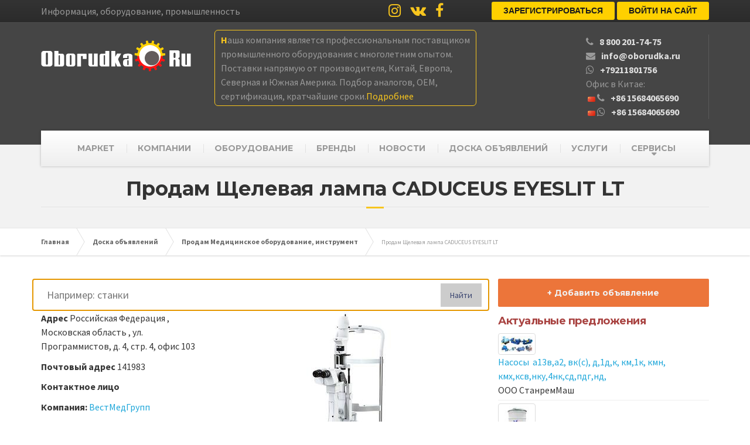

--- FILE ---
content_type: text/html; charset=utf-8
request_url: https://oborudka.ru/board/129947.html
body_size: 7460
content:
<!doctype html>
<html lang="en"><head><meta charset="utf-8"><meta name="viewport" content="width=device-width, initial-scale=1, shrink-to-fit=no"><link rel="stylesheet" href="/static/css/main.css?v4"><link rel="stylesheet" href="/static/css/bootstrap-4-utilities.min.css"><link rel="stylesheet" href="/static/css/custom.css?v4"><link rel="stylesheet" href="https://stackpath.bootstrapcdn.com/font-awesome/4.7.0/css/font-awesome.min.css"><link rel="stylesheet" href="https://fonts.googleapis.com/css?family=Source+Sans+Pro%3A400,700%3Alatin%7CMontserrat%3A700%3Alatin"/><title>Продам Щелевая лампа caduceus eyeslit lt</title><meta name="description" content="Продам, Щелевая лампа CADUCEUS EYESLIT LT"><meta name="keywords" content="Продам, None"><link rel="canonical" href="https://oborudka.ru/board/129947.html" /><meta name='yandex-verification' content='7a354add811e4448' /><link rel="shortcut icon" type="image/x-icon" href="https://oborudka.ru/favicon.ico"/><link rel="icon" href="https://oborudka.ru/favicon.ico" type="image/x-icon"><!-- Global site tag (gtag.js) - Google Analytics --><script async src="https://www.googletagmanager.com/gtag/js?id=UA-29014742-1"></script><script>window.dataLayer = window.dataLayer || [];function gtag(){dataLayer.push(arguments);}gtag('js', new Date());gtag('config', 'UA-29014742-1');</script><script src="https://code.jquery.com/jquery-3.5.1.min.js" integrity="sha256-9/aliU8dGd2tb6OSsuzixeV4y/faTqgFtohetphbbj0=" crossorigin="anonymous"></script><!-- Google Tag Manager --><script>(function(w,d,s,l,i){w[l]=w[l]||[];w[l].push({'gtm.start':
    new Date().getTime(),event:'gtm.js'});var f=d.getElementsByTagName(s)[0],
    j=d.createElement(s),dl=l!='dataLayer'?'&l='+l:'';j.async=true;j.src=
    'https://www.googletagmanager.com/gtm.js?id='+i+dl;f.parentNode.insertBefore(j,f);
    })(window,document,'script','dataLayer','GTM-5JZSMHX');</script><!-- End Google Tag Manager --><script src="https://yastatic.net/pcode/adfox/loader.js" crossorigin="anonymous"></script><script data-ad-client="ca-pub-8037162852136763" async src="https://pagead2.googlesyndication.com/pagead/js/adsbygoogle.js"></script><link type="text/css" rel="stylesheet" href="/static/css/lightslider.css" /><link type="text/css" rel="stylesheet" href="/static/css/lightgallery.css" /></head><body class="home page"><!-- Google Tag Manager (noscript) --><noscript><iframe src="https://www.googletagmanager.com/ns.html?id=GTM-5JZSMHX" height="0" width="0" style="display:none;visibility:hidden"></iframe></noscript><!-- End Google Tag Manager (noscript) --><div id="adfox_159593313593661427"></div><script>
        window.Ya.adfoxCode.create({
            ownerId: 300838,
            containerId: 'adfox_159593313593661427',
            params: {
                pp: 'bbty',
                ps: 'dozb',
                p2: 'ghqu'
            }
        });
    </script><div class="boxed-container"><div class="top"><div class="container"><div class="row"><div class="col-xs-12 col-md-6"><div class="top__left">Информация, оборудование, промышленность</div></div><div class="col-xs-12 col-md-6"><a class="social-icons__link" href="https://www.instagram.com/oborudka/" target="_blank"><i class="fa fa-instagram"></i></a><a class="social-icons__link" href="https://vk.com/oborud_ka" target="_blank"><i class="fa fa-vk"></i></a><a class="social-icons__link" href="https://www.facebook.com/oborudka" target="_blank"><i class="fa fa-facebook"></i></a><div class="top__right"><ul id="menu-top-menu" class="navigation--top"><li><a class="registration-btn button" href="/accounts/register/">Зарегистрироваться</a></li><li><a class="sign-in-btn button" href="/accounts/login/">Войти на сайт</a></li></ul></div></div></div></div></div><header class="header"><div class="container"><div class="logo"><a href="/"><img src="/static/img/head_logo.png" alt="" class="img-responsive"></a></div><div class="top_inform hidden-xs"><div>
                        Наша компания является профессиональным поставщиком<br />
                        промышленного оборудования с многолетним опытом.<br />
                        Поставки напрямую от производителя, Китай, Европа,<br />
                        Северная и Южная Америка. Подбор аналогов, OEM,<br />
                        сертификация, кратчайшие сроки.<a href="/uslugi/sale_oborudovanie/" onclick="ym(7415080,'reachGoal','market_head'); return true;"><span>Подробнее</span></a></div></div><div class="header-widgets header-widgets-desktop"><div class="widget widget-icon-box"><div class="icon-box"><div><i class="fa fa-phone"></i><div class="icon-box__text" style="padding-left:10px;display: inline-block"><a href="tel:88002017475" class="icon-box__title">8 800 201-74-75</a></div></div><div><i class="fa fa-envelope"></i><div class="icon-box__text" style="padding-left:10px;display: inline-block"><a href="mailto:info@oborudka.ru" class="icon-box__title">info@oborudka.ru</a></div></div><div><i class="fa fa-whatsapp"></i><div class="icon-box__text" style="padding-left:10px;display: inline-block"><a href="https://api.whatsapp.com/send?phone=79211801756" class="icon-box__title">+79211801756</a></div></div>
                            Офис в Китае:

                            <div><img hspace = 3 src=/static/img/ch.png><i class="fa fa-phone"></i><div class="icon-box__text" style="padding-left:10px;display: inline-block"><a href="tel:+8615684065690" class="icon-box__title">+86 15684065690</a></div></div><div><img hspace = 3 src=/static/img/ch.png><i class="fa fa-whatsapp"></i><div class="icon-box__text" style="padding-left:10px;display: inline-block"><a href="https://api.whatsapp.com/send?phone=8615684065690" class="icon-box__title">+86 15684065690</a></div></div></div></div></div><button type="button" class="navbar-toggle" data-toggle="collapse" data-target="#navbar-collapse"><span class="navbar-toggle__text">MENU</span><span class="navbar-toggle__icon-bar"><span class="icon-bar"></span><span class="icon-bar"></span><span class="icon-bar"></span></span></button></div><div class="sticky-offset js-sticky-offset"></div><div class="container"><div class="navigation"><div class="collapse  navbar-collapse" id="navbar-collapse"><ul id="menu-main-menu" class="navigation--main"><li><a href="/market/">МАРКЕТ</a></li><li><a href="/firms/">КОМПАНИИ</a></li><li><a href="/oborudovanie/">ОБОРУДОВАНИЕ</a></li><li><a href="/brand/">БРЕНДЫ</a></li><li><a href="/news/">НОВОСТИ</a></li><li><a href="/board/">ДОСКА ОБЪЯВЛЕНИЙ</a></li><li><a href="/uslugi/">УСЛУГИ</a></li><li class="menu-item-has-children"><a href="#">СЕРВИСЫ</a><ul class="sub-menu"><li><a href="/article/">Статьи</a></li><li><a href="/handbook/">Справочники</a></li><li><a href="/expo/">Выставки</a></li><li><a href="https://oborudka.ru/rekvizits/">Реквизиты</a></li></ul></li></ul></div></div></div><div class="container"><div class="header-widgets hidden-md hidden-lg"><div class="widget widget-icon-box"><div class="icon-box"><i class="fa fa-phone fa-3x"></i><div class="icon-box__text"><h4 class="icon-box__title">8 800 201-74-75</h4><span class="icon-box__subtitle">info@oborudka.ru</span></div></div></div><div class="widget" style="margin-top: 6px"><a class="registration-btn button" href="/accounts/register/">Регистрация</a><a class="sign-in-btn button" href="/accounts/login/" style="margin-left: 6px">Войти на сайт</a></div><div class="widget widget-social-icons"><a class="social-icons__link" href="https://www.instagram.com/oborudka/" target="_blank"><i class="fa fa-instagram"></i></a><a class="social-icons__link" href="https://vk.com/oborud_ka" target="_blank"><i class="fa fa-vk"></i></a><a class="social-icons__link" href="#" target="_blank"><i class="fa fa-youtube"></i></a></div><div class="top_inform"><div>
                        Наша компания является профессиональным поставщиком
                        промышленного оборудования<br/>с многолетним опытом.<br />
                        Поставки напрямую от производителя, Китай, Европа,
                        Северная и Южная Америка.<br/> Подбор аналогов, OEM,
                        сертификация, кратчайшие сроки.<a href="/uslugi/sale_oborudovanie/" onclick="ym(7415080,'reachGoal','market_head'); return true;"><span>Подробнее</span></a></div></div></div></div></header><div class="main-title" style="background-color: #f2f2f2; "><div class="container"><h1 class="main-title__primary">Продам Щелевая лампа CADUCEUS EYESLIT LT</h1><h3 class="main-title__secondary"></h3></div></div><div class="breadcrumbs"><div class="container" itemscope itemtype="https://schema.org/BreadcrumbList"><span itemprop="itemListElement" itemscope itemtype="https://schema.org/ListItem"><a itemprop="item" title="На главную" href="/" class="home"><span itemprop="name">Главная</span></a><meta itemprop="position" content="1" /></span><span itemprop="itemListElement" itemscope itemtype="https://schema.org/ListItem"><a itemscope itemtype="https://schema.org/WebPage"
       itemprop="item" itemid="https://oborudka.ru/board/"
       href="/board/"><span itemprop="name">Доска объявлений</span></a><meta itemprop="position" content="2" /></span><span itemprop="itemListElement" itemscope itemtype="https://schema.org/ListItem"><a itemscope itemtype="https://schema.org/WebPage"
       itemprop="item" itemid="https://oborudka.ru/board/catalog297_prodam.html"
       href="/board/catalog297_prodam.html"><span itemprop="name">Продам Медицинское оборудование, инструмент</span></a><meta itemprop="position" content="3" /></span><span itemprop="itemListElement" itemscope itemtype="https://schema.org/ListItem"><span itemprop="name">Продам Щелевая лампа CADUCEUS EYESLIT LT</span><meta itemprop="position" content="4" /></span></div></div><div class="master-container"><div class="container"><div class="row"><div class="col-xs-12 col-md-8"><div class="row"><div class="ais-SearchBox"><form action="/board/search" role="search" class="ais-SearchBox-form" novalidate=""><input name="query" class="ais-SearchBox-input" type="search" placeholder="Например: станки" autofocus="true" autocomplete="off" autocorrect="off" autocapitalize="off" spellcheck="false" maxlength="512"><button class="ais-SearchBox-submit ob-search" type="submit" title="Submit the search query.">
            Найти
        </button><span class="ais-SearchBox-loadingIndicator" hidden=""><svg class="ais-SearchBox-loadingIcon" width="16" height="16" viewBox="0 0 38 38" xmlns="http://www.w3.org/2000/svg" stroke="#444"><g fill="none" fillrule="evenodd"><g transform="translate(1 1)" strokewidth="2"><circle strokeopacity=".5" cx="18" cy="18" r="18"></circle><path d="M36 18c0-9.94-8.06-18-18-18"><animateTransform attributeName="transform" type="rotate" from="0 18 18" to="360 18 18" dur="1s" repeatCount="indefinite"></animateTransform></path></g></g></svg></span></form></div><style>
.ais-SearchBox{
    color: #3a4570;
    padding-top: 0 !important;
}
.ais-SearchBox-form {
    display: block;
    position: relative;
}
.ais-SearchBox-input{
    padding: 1.3rem 2.4rem;
    font-size: 18px;
    width: 100%;
    position: relative;
    background-color: #fff;
    border: 1px solid #c4c8d8;
    border-radius: 5px;
}
.ais-SearchBox-submit {
    appearance: none;
    position: absolute;
    z-index: 1;
    width: 20px;
    height: 20px;
    top: 50%;
    right: .3rem;
    -webkit-transform: translateY(-50%);
    transform: translateY(-50%);
    padding: 0;
    overflow: visible;
    font: inherit;
    line-height: normal;
    color: inherit;
    background: none;
    border: 0;
    cursor: pointer;
    -webkit-user-select: none;
    -moz-user-select: none;
    -ms-user-select: none;
    user-select: none;
    left: unset;
    font-size: 14px;
    right: 1.3rem !important;
    background: #ccc;
    width: 70px;
    height: 40px;
}
.ais-SearchBox-reset {
    -webkit-appearance: none;
    -moz-appearance: none;
    appearance: none;
    position: absolute;
    z-index: 1;
    width: 20px;
    height: 20px;
    top: 50%;
    right: .3rem;
    -webkit-transform: translateY(-50%);
    transform: translateY(-50%);
    padding: 0;
    overflow: visible;
    font: inherit;
    line-height: normal;
    color: inherit;
    background: none;
    border: 0;
    cursor: pointer;
    -webkit-user-select: none;
    -moz-user-select: none;
    -ms-user-select: none;
    user-select: none;
}
.ais-SearchBox-submitIcon {
    width: 14px;
    height: 14px;
}
</style><div class="col-xs-12 col-md-5"><p><strong>Адрес </strong>
         Российская Федерация
         , Московская область
         , ул. Программистов, д. 4, стр. 4, офис 103
         </p><p><strong>Почтовый адрес </strong>
             141983
           </p><p><strong>Контактное лицо </strong></p><p><strong>Компания: </strong><noindex><a href="/firms/10928.html">ВестМедГрупп</a></noindex></p><p><strong>Тел.: </strong>
           +74952551935</p><p><strong>Тел.: </strong>
           +74957656183</p><p><strong>Факс.: </strong>
           +74952551935</p><p><strong>E-mail: </strong><a href="mailto:info@westmedgroup.ru">info@westmedgroup.ru</a></p><p><strong>Web: </strong>
          
          https://westmedgroup.ru/
          <a target="_blank" class="help_tooltip" id="tips" href="/uslugi/open-links/" rel="tooltip" data-original-title="Сделай свою ссылку активной!"></a></p></div><div class="col-md-7 col-xs-12 px-xl-5"><ul id="imageGallery"><li data-thumb="/media/CACHE/images/uploads/board/TIMRZS4I5NCPDACW7D7XK454HI/dad9d02c125f80ea3069cb40568c564d.jpg" data-src="/media/uploads/board/TIMRZS4I5NCPDACW7D7XK454HI.jpg"><img width="357" height="400" src="/media/CACHE/images/uploads/board/TIMRZS4I5NCPDACW7D7XK454HI/f314f7edd21cd94d8af553d0dfa2fa38.jpg" /></li></ul></div></div><div class="row"><div class="col-12"><span class="grey">Дата размещения: 02.04.2024</span></div></div><div class="row"><div class="col-12"><p style="box-sizing: border-box; margin: 0px 0px 1rem; padding: 0px; border: 0px; font-variant-numeric: inherit; font-variant-east-asian: inherit; font-variant-alternates: inherit; font-variant-position: inherit; font-stretch: inherit; font-size: 18px; line-height: inherit; font-family: 'Segoe UI', sans-serif; font-optical-sizing: inherit; font-kerning: inherit; font-feature-settings: inherit; font-variation-settings: inherit; vertical-align: baseline;">Диагностический оптический прибор, оснащенный бинокулярным стереомикроскопом с устройством для плавной смены увеличений, предназначенный для проведения биомикроскопического анализа видимых частей глаза.</p></div></div></div><div class="col-xs-12 col-md-4"><a href="/accounts/register/" class="btn btn-warning btn-block mb-2" target="_blank">+ Добавить объявление</a><h4 class="text-danger mt-4">Актуальные предложения</h4><ul class="list-unstyled"><li class="media mt-2"><img src="/media/CACHE/images/uploads/board/RKDWZQDKXFCFFOT422X6ZEIXDI/efc0aaaf4cffb3c8049933d9bba43a0f.jpg" width="64" class="mr-3 img-thumbnail" alt="Насосы  А13В,А2, ВК(С), Д,1Д,К, КМ,1К, КМН, КМХ,КсВ,НКУ,4НК,СД,ПДГ,НД,"><div class="media-body"><a href="/board/131848.html" class="mt-0 mb-1">Насосы  а13в,а2, вк(с), д,1д,к, км,1к, кмн, кмх,ксв,нку,4нк,сд,пдг,нд,</a><div>ООО СтанремМаш</div></div><hr class="my-2"/></li><li class="media mt-2"><img src="/media/CACHE/images/uploads/board/OQ4V2XB25RD5HENJHNQY2APBMU/ad87e7d511e6e97fa174a00d2f1f1d48.jpg" width="64" class="mr-3 img-thumbnail" alt="Краска WG-SULACOVER 2K (эмаль Сулаковер 2К, Сулакавер 2К)"><div class="media-body"><a href="/board/131847.html" class="mt-0 mb-1">Краска wg-sulacover 2k (эмаль сулаковер 2к, сулакавер 2к)</a><div>ООО Уральская защита металла откоррозии</div></div><hr class="my-2"/></li><li class="media mt-2"><img src="/media/CACHE/images/uploads/board/7N2OZMTVLJCNZOETZEDAC7WLKQ/db9d8473219f3d6d368fe18b3b70efd9.jpg" width="64" class="mr-3 img-thumbnail" alt="Краска SigmaDur 520 (эмаль Сигмадур 520)"><div class="media-body"><a href="/board/131846.html" class="mt-0 mb-1">Краска sigmadur 520 (эмаль сигмадур 520)</a><div>ООО Уральская защита металла откоррозии</div></div><hr class="my-2"/></li><li class="media mt-2"><img src="/media/CACHE/images/uploads/board/T25Z5JUXDVHMXLMMXFPUSJ5UQI/6607270afb9d4ddbdbedc8dd9ff42a2e.jpg" width="64" class="mr-3 img-thumbnail" alt="Эмаль Hardtop XP (Хардтоп XP )"><div class="media-body"><a href="/board/131845.html" class="mt-0 mb-1">Эмаль hardtop xp (хардтоп xp )</a><div>ООО Уральская защита металла откоррозии</div></div><hr class="my-2"/></li><li class="media mt-2"><img src="/media/CACHE/images/uploads/board/E2SVDCUTMBCVXKPDSQQ65SYLHE/222295e176873692896e7441516dcd23.jpg" width="64" class="mr-3 img-thumbnail" alt="Краска INTERTHANE 990 (эмаль Интертан, Интертейн 990)"><div class="media-body"><a href="/board/131844.html" class="mt-0 mb-1">Краска interthane 990 (эмаль интертан, интертейн 990)</a><div>ООО Уральская защита металла откоррозии</div></div></li></ul></div></div></div></div><footer><div class="footer"><div class="container"><div class="row"><div class="col-xs-12 col-md-4"><div class="push-down-30"><h6 class="footer__headings">О НАС</h6><div><img src="/static/img/header__logo.png" alt="Footer Logo" width="218" height="45" /><br><br>
                                    Промышленный портал, объявления, каталог предприятий
                                    и компаний, каталог оборудования, справочники
                                </div></div></div><div class="col-xs-12 col-md-4"><div class="push-down-30"><h6 class="footer__headings">МЕНЮ</h6><div class="row"><div class="col-xs-12 col-md-6"><ul class="list-unstyled"><li><a href="/market/">Маркетплейс</a></li><li><a href="/board/">Доска объявлений</a></li><li><a href="/firms/">Компании</a></li><li><a href="/oborudovanie/">Оборудование</a></li><li><a href="/brand/">Бренды</a></li></ul></div><div class="col-xs-12 col-md-6"><ul class="list-unstyled"><li><a href="/handbook/">Справочники</a></li><li><a href="/expo/">Выставки</a></li><li><a href="/news/">Новости</a></li><li><a href="/article/">Статьи</a></li><li><a href="/uslugi/">Услуги</a></li></ul></div></div></div></div><div class="col-xs-12 col-md-4"><div class="push-down-30"><h6 class="footer__headings">ПОДКЛЮЧАЙТЕСЬ</h6><div>
                                    Регистрируйте компанию на портале, размещайте
                                    объявления, новости и статьи. Мы приводим новых
                                    клиентов.
                                    <br><br><a class="btn btn-primary" href="/accounts/register/">Зарегистрироваться</a></div></div></div></div></div></div><div class="footer-bottom"><div class="container"><div class="footer-bottom__left">
			    &copy; 2006-2026 <strong>Промышленный портал Oborudka.ru</strong></div><div class="footer-bottom__right"></div></div></div></footer></div><script src="https://stackpath.bootstrapcdn.com/bootstrap/3.4.1/js/bootstrap.min.js" integrity="sha384-aJ21OjlMXNL5UyIl/XNwTMqvzeRMZH2w8c5cRVpzpU8Y5bApTppSuUkhZXN0VxHd" crossorigin="anonymous"></script><!-- Yandex.Metrika counter --><script type="text/javascript" >
       (function(m,e,t,r,i,k,a){m[i]=m[i]||function(){(m[i].a=m[i].a||[]).push(arguments)};
       m[i].l=1*new Date();k=e.createElement(t),a=e.getElementsByTagName(t)[0],k.async=1,k.src=r,a.parentNode.insertBefore(k,a)})
       (window, document, "script", "https://mc.yandex.ru/metrika/tag.js", "ym");
       ym(7415080, "init", {id:7415080, clickmap:true, trackLinks:true, accurateTrackBounce:true, webvisor:true});
    </script><script>
        var links = document.getElementsByTagName('a');var len = links.length;for(var i=0; i<len; i++){links[i].target = "_blank";}
    </script><noscript><div><img src="https://mc.yandex.ru/watch/7415080" style="position:absolute; left:-9999px;" alt="" /></div></noscript><!-- /Yandex.Metrika counter --><script src="/static/js/lightslider.js"></script><script src="/static/js/lightgallery.js"></script><script>
$(document).ready(function() {
    $('#imageGallery').lightSlider({
        gallery:true,
        item:1,
        loop:true,
        vertical:true,
        thumbItem:4,
        addClass: 'ob-s',
        verticalHeight:400,
        slideMargin:0,
        enableDrag: false,
        currentPagerPosition:'left',
        onSliderLoad: function(el) {
            el.lightGallery({
                selector: '#imageGallery .lslide'
            });
        }
    });
  });
</script><script type='text/javascript'>
    function jivo(){var widget_id = 'QGYo3JUMWk';var d=document;var w=window;function l(){
      var s = document.createElement('script'); s.type = 'text/javascript'; s.async = true;
      s.src = '//code.jivosite.com/script/widget/'+widget_id
        ; var ss = document.getElementsByTagName('script')[0]; ss.parentNode.insertBefore(s, ss);}
      if(d.readyState=='complete'){l();}else{if(w.attachEvent){w.attachEvent('onload',l);}
      else{w.addEventListener('load',l,false);}}}

    setTimeout(jivo, 2500);
    </script><!-- {/literal} END JIVOSITE CODE --><!--<script async>(function(s,u,m,o,j,v){j=u.createElement(m);v=u.getElementsByTagName(m)[0];j.async=1;j.src=o;j.dataset.sumoSiteId='36b4cc8516c51d728926a0226401e61f6238131a18f07f455e34d733fb00040d';v.parentNode.insertBefore(j,v)})(window,document,'script','//load.sumo.com/');</script>--></body>
</html>


--- FILE ---
content_type: text/html; charset=utf-8
request_url: https://www.google.com/recaptcha/api2/aframe
body_size: 266
content:
<!DOCTYPE HTML><html><head><meta http-equiv="content-type" content="text/html; charset=UTF-8"></head><body><script nonce="FacTAAtPYyRgKiInJCsTDw">/** Anti-fraud and anti-abuse applications only. See google.com/recaptcha */ try{var clients={'sodar':'https://pagead2.googlesyndication.com/pagead/sodar?'};window.addEventListener("message",function(a){try{if(a.source===window.parent){var b=JSON.parse(a.data);var c=clients[b['id']];if(c){var d=document.createElement('img');d.src=c+b['params']+'&rc='+(localStorage.getItem("rc::a")?sessionStorage.getItem("rc::b"):"");window.document.body.appendChild(d);sessionStorage.setItem("rc::e",parseInt(sessionStorage.getItem("rc::e")||0)+1);localStorage.setItem("rc::h",'1768730640971');}}}catch(b){}});window.parent.postMessage("_grecaptcha_ready", "*");}catch(b){}</script></body></html>